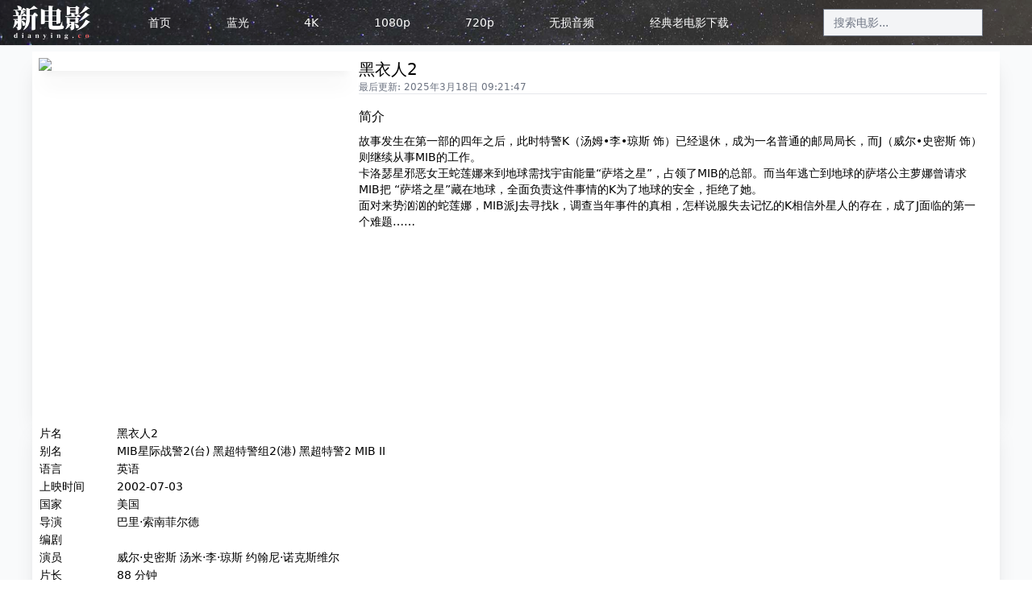

--- FILE ---
content_type: text/html; charset=utf-8
request_url: https://www.dianying.co/movies/men-in-black-ii-2002-tt0120912
body_size: 7045
content:
<!DOCTYPE html>
<html lang="zh-CN" class="has-navbar-fixed-top">
  <head>
    <title>黑衣人2 - 高清电影天堂|磁力|迅雷|4K电影|1080p|720p-新电影</title>
<meta name="description" content="故事发生在第一部的四年之后，此时特警K（汤姆•李•琼斯 饰）已经退休，成为一名普通的邮局局长，而J（威尔•史密斯 饰）则继续从事MIB的工作。 卡洛瑟星邪恶女王蛇莲娜来到地球需找宇宙能量“萨塔之星”，占领了MIB的总部。而当年逃亡到地球的萨塔公主萝娜曾请求MIB把 “萨塔之星”藏在地球，全面负责这件事情的K为了地球的安全，拒绝了她。">
<meta name="keywords" content="黑衣人2, 720p, bluray, 1080p, 新电影网, 4k电影, 4k, 高清, 电影天堂, 高清电影, 1080p电影, 免费电影, 蓝光电影, bt电影天堂, 迅雷电影, 磁力, 磁力">
<link rel="canonical" href="https://www.dianying.co/movies/men-in-black-ii-2002-tt0120912">
<link rel="search" type="application/opensearchdescription+xml" href="/opensearch.xml" title="新电影搜索">
    <meta name="renderer" content="webkit">
    <meta http-equiv="Content-Type" content="text/html; charset=UTF-8">

    <meta name='ir-site-verification-token' value='1010587558'>

        <link rel="apple-touch-icon" type="image/png" href="/assets/icons/apple-icon-57x57-5928b46974039dc83903bb4fe09d2aad8943be3849e6a8a96a9dfa8201fcc870.png" sizes="57x57" />
    <link rel="apple-touch-icon" type="image/png" href="/assets/icons/apple-icon-60x60-de1be7ccce158f4f9f2a926534f30aff238215d167b1ab6aa0509ac5726264fb.png" sizes="60x60" />
    <link rel="apple-touch-icon" type="image/png" href="/assets/icons/apple-icon-72x72-f582d519209963fa4b9b43b6092be88f9983d561ccd93ecee6cfe1d3f8f9acb8.png" sizes="72x72" />
    <link rel="apple-touch-icon" type="image/png" href="/assets/icons/apple-icon-76x76-a5fea8897074a4cb4c559696ef43740852cfdabe30935f0f5b6701b4494840cc.png" sizes="76x76" />
    <link rel="apple-touch-icon" type="image/png" href="/assets/icons/apple-icon-114x114-01b8457a7fd05410cf9461d43e1d7e4e7e3cdc6343b32bb240669a3e2f5b024b.png" sizes="114x114" />
    <link rel="apple-touch-icon" type="image/png" href="/assets/icons/apple-icon-120x120-6957684cf1327b135e2c1a24914ddf166276793c857e4c94c1ac44e478fff037.png" sizes="120x120" />
    <link rel="apple-touch-icon" type="image/png" href="/assets/icons/apple-icon-144x144-edd5f33e41e8eda92b48361985a10fd7227a7bae35468d0cfd6fcfd799a6310f.png" sizes="144x144" />
    <link rel="apple-touch-icon" type="image/png" href="/assets/icons/apple-icon-152x152-7e72a6b2293fcc62dcc0a422e960cadfb9ca61d38f3289cdacaeff3fc9e85bcd.png" sizes="152x152" />
    <link rel="apple-touch-icon" type="image/png" href="/assets/icons/apple-icon-180x180-063b926a043da22a931f78f6b24de442fcbdcc674a8585c25e11fe85d76d757d.png" sizes="180x180" />

    <link rel="icon" type="image/png" href="/assets/icons/android-icon-36x36-49483d22f483058ce0d27bc08433920f82027b4bdfe57d1a488477a719b6d2be.png" sizes="36x36" />
    <link rel="icon" type="image/png" href="/assets/icons/android-icon-48x48-213d1257549be30b1134841d80adcc94dd88227242653377f61f24f502a1c37e.png" sizes="48x48" />
    <link rel="icon" type="image/png" href="/assets/icons/android-icon-72x72-f582d519209963fa4b9b43b6092be88f9983d561ccd93ecee6cfe1d3f8f9acb8.png" sizes="72x72" />
    <link rel="icon" type="image/png" href="/assets/icons/android-icon-96x96-a05b3fb3d75f97a66d7d2298421d2f3639e4bf6a2524a59709df2cbd9465a5ce.png" sizes="96x96" />
    <link rel="icon" type="image/png" href="/assets/icons/android-icon-144x144-edd5f33e41e8eda92b48361985a10fd7227a7bae35468d0cfd6fcfd799a6310f.png" sizes="144x144" />

    <link rel="icon" type="image/png" href="/assets/icons/favicon-16x16-8a9544ede9278677fb350acff6078b13b17a17eeea3f313f2ed418c0497b4f7f.png" sizes="16x16" />
    <link rel="icon" type="image/png" href="/assets/icons/favicon-32x32-e87038ac35a1be2a5182a22b5083fe082a074aedbbd7e9dd55103db247af9b4f.png" sizes="32x32" />
    <link rel="icon" type="image/png" href="/assets/icons/favicon-96x96-a05b3fb3d75f97a66d7d2298421d2f3639e4bf6a2524a59709df2cbd9465a5ce.png" sizes="96x96" />
    <meta name="csrf-param" content="authenticity_token" />
<meta name="csrf-token" content="EEWNB17Yxm85GmEJzke4HI23xXrvZh6s98ixA7nDPfmk8cU6CnZ6PJ9CfL-YsOAt_9G9Sr9W3h8N4JfaySw0Og" />
    
    <link rel="stylesheet" href="/assets/application-d5b0dcb4229338c3b08773366132b86ab89e0d3f5e40dc1b9f8726af68722c09.css" data-turbo-track="reload" />
    <script src="/assets/application-365df84e42d7385478ea41516ee747d6c14ef8493bb7f52e5574e76091189123.js" data-turbo-track="reload" defer="defer"></script>

    <link href="https://hmcdn.baidu.com" rel="preconnect" crossorigin>
    <link href="https://res.wx.qq.com" rel="preconnect" crossorigin>

    <script src="https://res.wx.qq.com/connect/zh_CN/htmledition/js/wxLogin.js" data-turbolinks-track="reload" rel="dns-prefetch"></script>
    <script src="https://res.wx.qq.com/open/js/jweixin-1.6.0.js" data-turbolinks-track="reload" rel="dns-prefetch"></script>
  </head>
  <body data-env="production" class="w-full bg-white"
        data-controller="global">
    <div id="turbo-transition-slot" data-controller="turbo-transition"></div>
    <div class="flex flex-col min-h-screen" style="min-height: 100vh">
      <div class="fixed w-full z-30">
  <div class="fixed sm:relative w-full z-30 shadow-sm"  id="front-navbar">

  <div class="text-secondary-700 font-base"
       data-controller="navbar">
    <div class="container shadow-sm mx-auto p-0 flex flex-col divide-y md:divide-y-0 md:flex-row items-center justify-between text-sm text-center">

      <!-- mobile navbar -->
      <div class="md:hidden h-10 w-full flex flex-row items-center justify-between">
        <div class="text-center px-0 h-auto py-0 sm:px-6 flex flex-row justify-between">
          <a class="focus:outline-none flex align-items-center items-center my-0" href="/"><img class="w-22 h-10" alt="新电影logo" width="102" height="56" src="/assets/logo-w-b6215e0739417ebdb1785f80e40466c2fbedc0fdaf089797d49cb705ce67ee91.png" /></a>        </div>
          <form class="md:hidden bg-secondary-100 my-1 w-1/2 my-1 flex items-center rounded-full" action="/charts" accept-charset="UTF-8" method="get">
            <input type="text" id="mobile_search_q" name="q" minlength="2" value='' placeholder="搜索想了解的行业、公司" autocomplete=off class="rounded-full rounded-r-none w-full bg-secondary-100 text-xs text-center text-secondary-700 leading-6 focus:outline-none">

            <div class="object-none object-right">
              <button class="text-primary-400 p-0 hover:text-white hover:bg-primary-600 focus:outline-none w-8 h-8 flex items-center justify-center">
                <span class='iconfont iconsearch text-xl'></span>
              </button>
            </div>
</form>        <div class="px-3 flex flex-row items-center justify-center">
          <button class="md:hidden focus:outline-none focus:ring-0"
                  data-navbar-target="mobileMenuOpenControl"
                  data-action="click->navbar#toggle">
            <svg xmlns="http://www.w3.org/2000/svg" fill="none" viewBox="0 0 24 24" stroke="currentColor"
                      class="w-6 h-6 p-0 md:w-10 md:h-10 md:p-2 text-primary-500">
              <path stroke-linecap="round" stroke-linejoin="round" stroke-width="2" d="M4 6h16M4 12h16M4 18h16" />
            </svg>
          </button>
          <button class="hidden md:hidden focus:outline-none focus:ring-0"
                  data-navbar-target="mobileMenuCloseControl"
                  data-action="click->navbar#toggle">
            <svg xmlns="http://www.w3.org/2000/svg" fill="none" viewBox="0 0 24 24" stroke="currentColor"
                      class="w-6 h-6 p-0 md:w-10 md:h-10 md:p-2 text-primary-500 cursor-pointer">
              <path stroke-linecap="round" stroke-linejoin="round" stroke-width="2" d="M6 18L18 6M6 6l12 12" />
            </svg>
          </button>
        </div>
      </div>
      <!-- mobile navbar end -->

      <!-- desktop navbar -->
      <div class="hidden md:block text-center w-full px-3 md:w-auto h-auto md:px-4 py-0 md:py-0 sm:px-6 flex flex-row justify-between">
        <a class="focus:outline-none flex align-items-center items-center my-0 md:mb-0" href="/">
          <img class="md: w-24" alt="logo" src="/assets/logo-w-b6215e0739417ebdb1785f80e40466c2fbedc0fdaf089797d49cb705ce67ee91.png" />
</a>      </div>

      <a title="首页" class="navbar-item" href="/">首页</a>
      <a title="蓝光" data-navbar-target="navItem" class="hidden navbar-item" href="/channel/BluRay">蓝光</a>
      <a title="4k" data-navbar-target="navItem" class="hidden navbar-item" href="/channel/2160p">4K</a>
      <a title="1080p" data-navbar-target="navItem" class="hidden navbar-item" href="/channel/1080p">1080p</a>
      <a title="720p" data-navbar-target="navItem" class="hidden navbar-item" href="/channel/720p">720p</a>
      <a title="无损音频" data-navbar-target="navItem" class="hidden navbar-item" href="/channel/TrueHD">无损音频</a>
      <a title="20世纪经典怀旧老电影" data-navbar-target="navItem" class="hidden navbar-item" href="/channel/Classic">经典老电影下载</a>

      <div class="hidden w-1/4 h-8 md:flex flex-col items-center justify-center"> <!-- 固定宽度占位容器 -->
        <form class="movie_search" id="movie_search" action="/search" accept-charset="UTF-8" method="get">
          <input method="get" class="hidden md:inline-flex text-sm bg-secondary-100 w-full h-full flex items-center" placeholder="搜索电影..." type="search" name="q[pub_name_or_title_or_title_en_cont]" id="q_pub_name_or_title_or_title_en_cont" />
</form>      </div>

    </div>
  </div>

</div>

</div>

      <div id="flash">




</div>

      <div id="modal"
    data-controller="modal"
    data-turbo-cache="false"
    style="z-index: 100"
    class="modal-container fixed w-full animate-fade-in-down">

    <div id="modal-content"
        data-modal-target="content">
    </div>

    <div id="modal-overlay"
        data-modal-target="overlay"
        data-action="click->modal#close"
        class="modal-overlay hidden">
    </div>
</div>

      <div id="page-content-container" class="flex-grow flex flex-col container px-0 pt-10 md:pt-16 bg-secondary-50">
        <div class="container px-10">
  <div class="flex flex-col">
    <div class="flex flex-row box">
      <div class="flex flex-col w-1/3">
        <img class="shadow-xl" src="https://none.s3.pek3b.qingstor.com/movies/poster/tt012/tt0120912-ed423e.jpg?X-Amz-Expires=600&amp;X-Amz-Date=20260120T171334Z&amp;X-Amz-Algorithm=AWS4-HMAC-SHA256&amp;X-Amz-Credential=KBGPAMPSEKACTISCKYQR%2F20260120%2Fpek3b%2Fs3%2Faws4_request&amp;X-Amz-SignedHeaders=host&amp;X-Amz-Signature=b8003185bbb89caf54a5dfaa41a7ed2e909d13e64bbccfef42f144e981ee34a6" />
        
      </div>
      <div class="flex flex-col w-2/3 mx-2">
        <h1 class="text-xl">
          黑衣人2
        </h1>
        <p class="text-xs text-gray-500">
          最后更新: 2025年3月18日 09:21:47
          <!-- Hero subtitle -->
        </p>
        <hr />
        <article class="mt-2">
            <h3 class="my-2">简介</h3>
            <div class="text-sm">故事发生在第一部的四年之后，此时特警K（汤姆•李•琼斯 饰）已经退休，成为一名普通的邮局局长，而J（威尔•史密斯 饰）则继续从事MIB的工作。
<br />卡洛瑟星邪恶女王蛇莲娜来到地球需找宇宙能量“萨塔之星”，占领了MIB的总部。而当年逃亡到地球的萨塔公主萝娜曾请求MIB把 “萨塔之星”藏在地球，全面负责这件事情的K为了地球的安全，拒绝了她。
<br />面对来势汹汹的蛇莲娜，MIB派J去寻找k，调查当年事件的真相，怎样说服失去记忆的K相信外星人的存在，成了J面临的第一个难题……</div>
        </article>
        <div class="text-center flex items-center justify-center h-56">
    <script type="text/javascript" src="//fox.dianying.co/source/dy/openjs/xen/common/v_uuu.js"></script>

</div>

      </div>
    </div>

        <div class="container text-sm box">
      <table class="table">
        <thead>
          <th class="w-24"></th>
          <th></th>
        </thead>
        <tbody class="">
          <tr>
            <td>片名</td>
            <td>黑衣人2</td>
          </tr>
          <tr>
            <td>别名</td>
            <td>MIB星际战警2(台) 黑超特警组2(港) 黑超特警2 MIB II</td>
          </tr>
          <tr>
            <td>语言</td>
            <td>英语</td>
          </tr>
          <tr>
            <td>上映时间</td>
            <td>2002-07-03</td>
          </tr>
          <tr>
            <td>国家</td>
            <td>美国</td>
          </tr>
          <tr>
            <td>导演</td>
            <td>巴里·索南菲尔德</td>
          </tr>
          <tr>
            <td>编剧</td>
            <td>            </td>
          </tr>
          <tr>
            <td>演员</td>
            <td>
              <span>威尔·史密斯</span>

              <span>汤米·李·琼斯</span>

              <span>约翰尼·诺克斯维尔</span>
            </td>
          </tr>
          <tr>
            <td>片长</td>
            <td>88 分钟</td>
          </tr>
          <tr>
            <td>年代</td>
            <td>2002</td>
          </tr>
          <tr>
            <td>类型</td>
            <td>动作, 喜剧, 科幻</td>
          </tr>
        </tbody>
      </table>
    </div>


    

    <div class="my-2 h-40 text-center flex items-center justify-center">
  <script type="text/javascript" src="//fox.dianying.co/common/avu/common/b/ews/openjs/k/resource/e.js"></script>
</div>


    <h3 class="text-2xl my-4">网络资源<span class="text-gray-500 text-sm ml-2">Ctrl+D 可以收藏本站哟</span></h3>


<div class="container">
      <div class="my-4">
    <div class="text-sm">
        <span class="tag rounded bg-gray-200">720p高清</span>
        <span class="tag rounded bg-gray-200">BluRay蓝光原盘</span>
      <span class="tag rounded bg-gray-200">1.06 GB</span>
      <span class="tag rounded bg-gray-200">迅雷</span>
      <span class="tag rounded bg-gray-200">磁力</span>
    </div>
    <div style="text-overflow:ellipsis" class="flex items-center">
      <span class="is-hidden-mobile">Men.in.Black.II.2002.720p*****</span>
      <form class="button_to" method="get" action="/movies/portal"><button data-turbo="true" data-method="get" class="mx-1 border border-success-500 text-success-500 text-sm px-2 py-1 btn-invitation baidu_event_link" type="submit">资源传送门</button></form>
    </div>
  </div>
  <div class="my-4">
    <div class="text-sm">
        <span class="tag rounded bg-gray-200">1080p电影</span>
        <span class="tag rounded bg-gray-200">BluRay蓝光原盘</span>
      <span class="tag rounded bg-gray-200">6.56 GB</span>
      <span class="tag rounded bg-gray-200">迅雷</span>
      <span class="tag rounded bg-gray-200">磁力</span>
    </div>
    <div style="text-overflow:ellipsis" class="flex items-center">
      <span class="is-hidden-mobile">Men.in.Black.II.2002.1080p*****</span>
      <form class="button_to" method="get" action="/movies/portal"><button data-turbo="true" data-method="get" class="mx-1 border border-success-500 text-success-500 text-sm px-2 py-1 btn-invitation baidu_event_link" type="submit">资源传送门</button></form>
    </div>
  </div>
  <div class="my-4">
    <div class="text-sm">
        <span class="tag rounded bg-gray-200">1080p电影</span>
        <span class="tag rounded bg-gray-200">BluRay蓝光原盘</span>
      <span class="tag rounded bg-gray-200">1.68 GB</span>
      <span class="tag rounded bg-gray-200">迅雷</span>
      <span class="tag rounded bg-gray-200">磁力</span>
    </div>
    <div style="text-overflow:ellipsis" class="flex items-center">
      <span class="is-hidden-mobile">Men.in.Black.II.2002.1080p*****</span>
      <form class="button_to" method="get" action="/movies/portal"><button data-turbo="true" data-method="get" class="mx-1 border border-success-500 text-success-500 text-sm px-2 py-1 btn-invitation baidu_event_link" type="submit">资源传送门</button></form>
    </div>
  </div>

</div>


  </div>

  <div class="flex flex-col box" style="margin-top: 1rem;">
      <div class="grid gap-2 grid-cols-5">
      <div class="column is-half-mobile is-one-third-tablet is-one-quarters-desktop is-one-fifth-widescreen">
        <a href="/movies/the-outfit-2022-tt14114802">
          <figure class="image" style="height: auto;">
            <img rel="prev" class="poster" src="https://none.s3.pek3b.qingstor.com/movies/poster/tt141/tt14114802-567462.jpg?X-Amz-Expires=600&amp;X-Amz-Date=20260120T171334Z&amp;X-Amz-Algorithm=AWS4-HMAC-SHA256&amp;X-Amz-Credential=KBGPAMPSEKACTISCKYQR%2F20260120%2Fpek3b%2Fs3%2Faws4_request&amp;X-Amz-SignedHeaders=host&amp;X-Amz-Signature=29934c94040e94ede7f5389f2f81f4cc269165ba6ed13a60a53ac459f4c6b39d" />
          </figure>
          誓不低头
</a>      </div>
      <div class="column is-half-mobile is-one-third-tablet is-one-quarters-desktop is-one-fifth-widescreen">
        <a href="/movies/20-000-leagues-under-the-sea-1916-tt0006333">
          <figure class="image" style="height: auto;">
            <img rel="prev" class="poster" src="https://none.s3.pek3b.qingstor.com/movies/poster/tt000/tt0006333-73a824.jpg?X-Amz-Expires=600&amp;X-Amz-Date=20260120T171334Z&amp;X-Amz-Algorithm=AWS4-HMAC-SHA256&amp;X-Amz-Credential=KBGPAMPSEKACTISCKYQR%2F20260120%2Fpek3b%2Fs3%2Faws4_request&amp;X-Amz-SignedHeaders=host&amp;X-Amz-Signature=815d34271a5d6056c7ca383ea9437b5b9b963b162a9e605e01022df395e5b204" />
          </figure>
          海底两万里
</a>      </div>
      <div class="column is-half-mobile is-one-third-tablet is-one-quarters-desktop is-one-fifth-widescreen">
        <a href="/movies/metal-lords-2022-tt12141112">
          <figure class="image" style="height: auto;">
            <img rel="prev" class="poster" src="https://none.s3.pek3b.qingstor.com/movies/poster/tt121/tt12141112-d44e08.jpg?X-Amz-Expires=600&amp;X-Amz-Date=20260120T171334Z&amp;X-Amz-Algorithm=AWS4-HMAC-SHA256&amp;X-Amz-Credential=KBGPAMPSEKACTISCKYQR%2F20260120%2Fpek3b%2Fs3%2Faws4_request&amp;X-Amz-SignedHeaders=host&amp;X-Amz-Signature=666ffb00bc26ba36fd18d0391d3efa7a38ba8255ddb1b3e0b31f3f0f83431f54" />
          </figure>
          重金属天团
</a>      </div>
      <div class="column is-half-mobile is-one-third-tablet is-one-quarters-desktop is-one-fifth-widescreen">
        <a href="/movies/dancing-on-glass-2022-las-ninas-de-cristal-tt14118046">
          <figure class="image" style="height: auto;">
            <img rel="prev" class="poster" src="https://none.s3.pek3b.qingstor.com/movies/poster/tt141/tt14118046-636c1f.jpg?X-Amz-Expires=600&amp;X-Amz-Date=20260120T171334Z&amp;X-Amz-Algorithm=AWS4-HMAC-SHA256&amp;X-Amz-Credential=KBGPAMPSEKACTISCKYQR%2F20260120%2Fpek3b%2Fs3%2Faws4_request&amp;X-Amz-SignedHeaders=host&amp;X-Amz-Signature=f5880295221c46fdc142bd3dee92d69157422df8871539188ec8ce18849dde44" />
          </figure>
          琉璃之舞
</a>      </div>
      <div class="column is-half-mobile is-one-third-tablet is-one-quarters-desktop is-one-fifth-widescreen">
        <a href="/movies/yaksha-ruthless-operations-2022-tt12663250">
          <figure class="image" style="height: auto;">
            <img rel="prev" class="poster" src="https://none.s3.pek3b.qingstor.com/movies/poster/tt126/tt12663250-cccca1.jpg?X-Amz-Expires=600&amp;X-Amz-Date=20260120T171334Z&amp;X-Amz-Algorithm=AWS4-HMAC-SHA256&amp;X-Amz-Credential=KBGPAMPSEKACTISCKYQR%2F20260120%2Fpek3b%2Fs3%2Faws4_request&amp;X-Amz-SignedHeaders=host&amp;X-Amz-Signature=d9a066577f0e873596e5f38e9e9c5be0f117e99c720fc02d763e5afaf3ee4eaf" />
          </figure>
          夜叉
</a>      </div>
  </div>

    <!-- ID:u6462167 1024x90 -->
<div class="text-center flex items-center justify-center h-24">
  <script type="text/javascript" src="//fox.dianying.co/common/kfeb/e-u/source/oe/production/g.js"></script>
</div>

  </div>

</div>

      </div>
    </div>
  <script defer src="https://static.cloudflareinsights.com/beacon.min.js/vcd15cbe7772f49c399c6a5babf22c1241717689176015" integrity="sha512-ZpsOmlRQV6y907TI0dKBHq9Md29nnaEIPlkf84rnaERnq6zvWvPUqr2ft8M1aS28oN72PdrCzSjY4U6VaAw1EQ==" data-cf-beacon='{"version":"2024.11.0","token":"f2e57043eab04c60886db6ededea0741","r":1,"server_timing":{"name":{"cfCacheStatus":true,"cfEdge":true,"cfExtPri":true,"cfL4":true,"cfOrigin":true,"cfSpeedBrain":true},"location_startswith":null}}' crossorigin="anonymous"></script>
</body>
  <footer class="footer container text-center justify-center text-sm text-gray-500 flex flex-col mt-2">
  <p>
    本站为资讯类网站，信息来自于互联网搜索，不提供任何影视作品的上传、下载、存储、播放等服务，版权归属原电影制作公司
  </p>
  <p>
    若有其他问题，请发邮件至<a href="/cdn-cgi/l/email-protection" class="__cf_email__" data-cfemail="3a5955544e5b594e654f497a5e535b544353545d145955">[email&#160;protected]</a>，我们将在24小时内处理
  </p>
  <a target="_blank" class="text-gray-500" href="https://beian.miit.gov.cn">京ICP备12032824号-5</a>
  <a target="_blank" class="text-gray-500" href="http://www.beian.gov.cn/portal/registerSystemInfo?recordcode=65020302000124">新公网安备 65020302000124号</a>
    <script data-cfasync="false" src="/cdn-cgi/scripts/5c5dd728/cloudflare-static/email-decode.min.js"></script><script>
    var _hmt = _hmt || [];
    (function () {
      var hm = document.createElement("script");
      hm.src = "https://hm.baidu.com/hm.js?2590d7ee11e31f3dc1a41fed5df7a547";
      var s = document.getElementsByTagName("script")[0];
      s.parentNode.insertBefore(hm, s);
    })();
  </script>

  <!-- Global site tag (gtag.js) - Google Analytics -->
  <script async src="https://www.googletagmanager.com/gtag/js?id=UA-162047573-1"></script>
  <script>
    window.dataLayer = window.dataLayer || [];
    function gtag(){dataLayer.push(arguments);}
    gtag('js', new Date());

    gtag('config', 'UA-162047573-1');
  </script>

    <script async src="https://pagead2.googlesyndication.com/pagead/js/adsbygoogle.js"></script>
  <script>
    (adsbygoogle = window.adsbygoogle || []).push({
      google_ad_client: "ca-pub-7565556478619194",
      enable_page_level_ads: true
    });
  </script>

  <!-- 启用移动端智能广告 -->
<script>window.BAIDU_DUP_AUTO_AD = true;</script>

<!-- 多条广告如下脚本只需引入一次 -->
<script type="text/javascript" src="//cpro.baidustatic.com/cpro/ui/cm.js" async="async" defer="defer">
</script>

<!-- 多彩云-->
<script type="text/javascript" src="//cpro.baidustatic.com/cpro/ui/c.js"></script>

    <script>
    (function () {
      var bp = document.createElement('script');
      var curProtocol = window.location.protocol.split(':')[0];
      if (curProtocol === 'https') {
        bp.src = 'https://zz.bdstatic.com/linksubmit/push.js';
      } else {
        bp.src = 'http://push.zhanzhang.baidu.com/push.js';
      }
      var s = document.getElementsByTagName("script")[0];
      s.parentNode.insertBefore(bp, s);
    })();
  </script>

  
</footer>

</html>


--- FILE ---
content_type: text/html; charset=utf-8
request_url: https://www.google.com/recaptcha/api2/aframe
body_size: 263
content:
<!DOCTYPE HTML><html><head><meta http-equiv="content-type" content="text/html; charset=UTF-8"></head><body><script nonce="hOm_q-euro1QOHJJMS2o2g">/** Anti-fraud and anti-abuse applications only. See google.com/recaptcha */ try{var clients={'sodar':'https://pagead2.googlesyndication.com/pagead/sodar?'};window.addEventListener("message",function(a){try{if(a.source===window.parent){var b=JSON.parse(a.data);var c=clients[b['id']];if(c){var d=document.createElement('img');d.src=c+b['params']+'&rc='+(localStorage.getItem("rc::a")?sessionStorage.getItem("rc::b"):"");window.document.body.appendChild(d);sessionStorage.setItem("rc::e",parseInt(sessionStorage.getItem("rc::e")||0)+1);localStorage.setItem("rc::h",'1768929222617');}}}catch(b){}});window.parent.postMessage("_grecaptcha_ready", "*");}catch(b){}</script></body></html>

--- FILE ---
content_type: text/css; charset=utf-8
request_url: https://www.dianying.co/assets/application-d5b0dcb4229338c3b08773366132b86ab89e0d3f5e40dc1b9f8726af68722c09.css
body_size: 8117
content:
*,:after,:before{--tw-border-spacing-x:0;--tw-border-spacing-y:0;--tw-translate-x:0;--tw-translate-y:0;--tw-rotate:0;--tw-skew-x:0;--tw-skew-y:0;--tw-scale-x:1;--tw-scale-y:1;--tw-pan-x: ;--tw-pan-y: ;--tw-pinch-zoom: ;--tw-scroll-snap-strictness:proximity;--tw-gradient-from-position: ;--tw-gradient-via-position: ;--tw-gradient-to-position: ;--tw-ordinal: ;--tw-slashed-zero: ;--tw-numeric-figure: ;--tw-numeric-spacing: ;--tw-numeric-fraction: ;--tw-ring-inset: ;--tw-ring-offset-width:0px;--tw-ring-offset-color:#fff;--tw-ring-color:rgba(59,130,246,.5);--tw-ring-offset-shadow:0 0 #0000;--tw-ring-shadow:0 0 #0000;--tw-shadow:0 0 #0000;--tw-shadow-colored:0 0 #0000;--tw-blur: ;--tw-brightness: ;--tw-contrast: ;--tw-grayscale: ;--tw-hue-rotate: ;--tw-invert: ;--tw-saturate: ;--tw-sepia: ;--tw-drop-shadow: ;--tw-backdrop-blur: ;--tw-backdrop-brightness: ;--tw-backdrop-contrast: ;--tw-backdrop-grayscale: ;--tw-backdrop-hue-rotate: ;--tw-backdrop-invert: ;--tw-backdrop-opacity: ;--tw-backdrop-saturate: ;--tw-backdrop-sepia: ;--tw-contain-size: ;--tw-contain-layout: ;--tw-contain-paint: ;--tw-contain-style: }::backdrop{--tw-border-spacing-x:0;--tw-border-spacing-y:0;--tw-translate-x:0;--tw-translate-y:0;--tw-rotate:0;--tw-skew-x:0;--tw-skew-y:0;--tw-scale-x:1;--tw-scale-y:1;--tw-pan-x: ;--tw-pan-y: ;--tw-pinch-zoom: ;--tw-scroll-snap-strictness:proximity;--tw-gradient-from-position: ;--tw-gradient-via-position: ;--tw-gradient-to-position: ;--tw-ordinal: ;--tw-slashed-zero: ;--tw-numeric-figure: ;--tw-numeric-spacing: ;--tw-numeric-fraction: ;--tw-ring-inset: ;--tw-ring-offset-width:0px;--tw-ring-offset-color:#fff;--tw-ring-color:rgba(59,130,246,.5);--tw-ring-offset-shadow:0 0 #0000;--tw-ring-shadow:0 0 #0000;--tw-shadow:0 0 #0000;--tw-shadow-colored:0 0 #0000;--tw-blur: ;--tw-brightness: ;--tw-contrast: ;--tw-grayscale: ;--tw-hue-rotate: ;--tw-invert: ;--tw-saturate: ;--tw-sepia: ;--tw-drop-shadow: ;--tw-backdrop-blur: ;--tw-backdrop-brightness: ;--tw-backdrop-contrast: ;--tw-backdrop-grayscale: ;--tw-backdrop-hue-rotate: ;--tw-backdrop-invert: ;--tw-backdrop-opacity: ;--tw-backdrop-saturate: ;--tw-backdrop-sepia: ;--tw-contain-size: ;--tw-contain-layout: ;--tw-contain-paint: ;--tw-contain-style: }/*! tailwindcss v3.4.17 | MIT License | https://tailwindcss.com*/*,:after,:before{box-sizing:border-box;border:0 solid #e5e7eb}:after,:before{--tw-content:""}:host,html{line-height:1.5;-webkit-text-size-adjust:100%;-moz-tab-size:4;-o-tab-size:4;tab-size:4;font-family:ui-sans-serif,system-ui,sans-serif,Apple Color Emoji,Segoe UI Emoji,Segoe UI Symbol,Noto Color Emoji;font-feature-settings:normal;font-variation-settings:normal;-webkit-tap-highlight-color:transparent}body{margin:0;line-height:inherit}hr{height:0;color:inherit;border-top-width:1px}abbr:where([title]){-webkit-text-decoration:underline dotted;text-decoration:underline dotted}h1,h2,h3,h4,h5,h6{font-size:inherit;font-weight:inherit}a{color:inherit;text-decoration:inherit}b,strong{font-weight:bolder}code,kbd,pre,samp{font-family:ui-monospace,SFMono-Regular,Menlo,Monaco,Consolas,Liberation Mono,Courier New,monospace;font-feature-settings:normal;font-variation-settings:normal;font-size:1em}small{font-size:80%}sub,sup{font-size:75%;line-height:0;position:relative;vertical-align:baseline}sub{bottom:-.25em}sup{top:-.5em}table{text-indent:0;border-color:inherit;border-collapse:collapse}button,input,optgroup,select,textarea{font-family:inherit;font-feature-settings:inherit;font-variation-settings:inherit;font-size:100%;font-weight:inherit;line-height:inherit;letter-spacing:inherit;color:inherit;margin:0;padding:0}button,select{text-transform:none}button,input:where([type=button]),input:where([type=reset]),input:where([type=submit]){-webkit-appearance:button;background-color:transparent;background-image:none}:-moz-focusring{outline:auto}:-moz-ui-invalid{box-shadow:none}progress{vertical-align:baseline}::-webkit-inner-spin-button,::-webkit-outer-spin-button{height:auto}[type=search]{-webkit-appearance:textfield;outline-offset:-2px}::-webkit-search-decoration{-webkit-appearance:none}::-webkit-file-upload-button{-webkit-appearance:button;font:inherit}summary{display:list-item}blockquote,dd,dl,figure,h1,h2,h3,h4,h5,h6,hr,p,pre{margin:0}fieldset{margin:0}fieldset,legend{padding:0}menu,ol,ul{list-style:none;margin:0;padding:0}dialog{padding:0}textarea{resize:vertical}input::-moz-placeholder,textarea::-moz-placeholder{opacity:1;color:#9ca3af}input::placeholder,textarea::placeholder{opacity:1;color:#9ca3af}[role=button],button{cursor:pointer}:disabled{cursor:default}audio,canvas,embed,iframe,img,object,svg,video{display:block;vertical-align:middle}img,video{max-width:100%;height:auto}[hidden]:where(:not([hidden=until-found])){display:none}[multiple],[type=date],[type=datetime-local],[type=email],[type=month],[type=number],[type=password],[type=search],[type=tel],[type=text],[type=time],[type=url],[type=week],select,textarea{-webkit-appearance:none;-moz-appearance:none;appearance:none;background-color:#fff;border-color:#6b7280;border-width:1px;border-radius:0;padding:.5rem .75rem;font-size:1rem;line-height:1.5rem;--tw-shadow:0 0 #0000}[multiple]:focus,[type=date]:focus,[type=datetime-local]:focus,[type=email]:focus,[type=month]:focus,[type=number]:focus,[type=password]:focus,[type=search]:focus,[type=tel]:focus,[type=text]:focus,[type=time]:focus,[type=url]:focus,[type=week]:focus,select:focus,textarea:focus{outline:2px solid transparent;outline-offset:2px;--tw-ring-inset:var(--tw-empty,/*!*/ /*!*/);--tw-ring-offset-width:0px;--tw-ring-offset-color:#fff;--tw-ring-color:#2563eb;--tw-ring-offset-shadow:var(--tw-ring-inset) 0 0 0 var(--tw-ring-offset-width) var(--tw-ring-offset-color);--tw-ring-shadow:var(--tw-ring-inset) 0 0 0 calc(1px + var(--tw-ring-offset-width)) var(--tw-ring-color);box-shadow:var(--tw-ring-offset-shadow),var(--tw-ring-shadow),var(--tw-shadow);border-color:#2563eb}input::-moz-placeholder,textarea::-moz-placeholder{color:#6b7280;opacity:1}input::placeholder,textarea::placeholder{color:#6b7280;opacity:1}::-webkit-datetime-edit-fields-wrapper{padding:0}::-webkit-date-and-time-value{min-height:1.5em}::-webkit-datetime-edit,::-webkit-datetime-edit-day-field,::-webkit-datetime-edit-hour-field,::-webkit-datetime-edit-meridiem-field,::-webkit-datetime-edit-millisecond-field,::-webkit-datetime-edit-minute-field,::-webkit-datetime-edit-month-field,::-webkit-datetime-edit-second-field,::-webkit-datetime-edit-year-field{padding-top:0;padding-bottom:0}select{background-image:url("data:image/svg+xml;charset=utf-8,%3Csvg xmlns='http://www.w3.org/2000/svg' fill='none' viewBox='0 0 20 20'%3E%3Cpath stroke='%236b7280' stroke-linecap='round' stroke-linejoin='round' stroke-width='1.5' d='m6 8 4 4 4-4'/%3E%3C/svg%3E");background-position:right .5rem center;background-repeat:no-repeat;background-size:1.5em 1.5em;padding-right:2.5rem;-webkit-print-color-adjust:exact;color-adjust:exact}[multiple]{background-image:none;background-position:0 0;background-repeat:unset;background-size:initial;padding-right:.75rem;-webkit-print-color-adjust:unset;color-adjust:unset}[type=checkbox],[type=radio]{-webkit-appearance:none;-moz-appearance:none;appearance:none;padding:0;-webkit-print-color-adjust:exact;color-adjust:exact;display:inline-block;vertical-align:middle;background-origin:border-box;-webkit-user-select:none;-moz-user-select:none;user-select:none;flex-shrink:0;height:1rem;width:1rem;color:#2563eb;background-color:#fff;border-color:#6b7280;border-width:1px;--tw-shadow:0 0 #0000}[type=checkbox]{border-radius:0}[type=radio]{border-radius:100%}[type=checkbox]:focus,[type=radio]:focus{outline:2px solid transparent;outline-offset:2px;--tw-ring-inset:var(--tw-empty,/*!*/ /*!*/);--tw-ring-offset-width:2px;--tw-ring-offset-color:#fff;--tw-ring-color:#2563eb;--tw-ring-offset-shadow:var(--tw-ring-inset) 0 0 0 var(--tw-ring-offset-width) var(--tw-ring-offset-color);--tw-ring-shadow:var(--tw-ring-inset) 0 0 0 calc(2px + var(--tw-ring-offset-width)) var(--tw-ring-color);box-shadow:var(--tw-ring-offset-shadow),var(--tw-ring-shadow),var(--tw-shadow)}[type=checkbox]:checked,[type=radio]:checked{border-color:transparent;background-color:currentColor;background-size:100% 100%;background-position:50%;background-repeat:no-repeat}[type=checkbox]:checked{background-image:url("data:image/svg+xml;charset=utf-8,%3Csvg xmlns='http://www.w3.org/2000/svg' fill='%23fff' viewBox='0 0 16 16'%3E%3Cpath d='M12.207 4.793a1 1 0 0 1 0 1.414l-5 5a1 1 0 0 1-1.414 0l-2-2a1 1 0 0 1 1.414-1.414L6.5 9.086l4.293-4.293a1 1 0 0 1 1.414 0'/%3E%3C/svg%3E")}[type=radio]:checked{background-image:url("data:image/svg+xml;charset=utf-8,%3Csvg xmlns='http://www.w3.org/2000/svg' fill='%23fff' viewBox='0 0 16 16'%3E%3Ccircle cx='8' cy='8' r='3'/%3E%3C/svg%3E")}[type=checkbox]:checked:focus,[type=checkbox]:checked:hover,[type=radio]:checked:focus,[type=radio]:checked:hover{border-color:transparent;background-color:currentColor}[type=checkbox]:indeterminate{background-image:url("data:image/svg+xml;charset=utf-8,%3Csvg xmlns='http://www.w3.org/2000/svg' fill='none' viewBox='0 0 16 16'%3E%3Cpath stroke='%23fff' stroke-linecap='round' stroke-linejoin='round' stroke-width='2' d='M4 8h8'/%3E%3C/svg%3E");border-color:transparent;background-color:currentColor;background-size:100% 100%;background-position:50%;background-repeat:no-repeat}[type=checkbox]:indeterminate:focus,[type=checkbox]:indeterminate:hover{border-color:transparent;background-color:currentColor}[type=file]{background:unset;border-color:inherit;border-width:0;border-radius:0;padding:0;font-size:unset;line-height:inherit}[type=file]:focus{outline:1px auto -webkit-focus-ring-color}.container{width:100%;margin-right:auto;margin-left:auto}@media (min-width:640px){.container{max-width:640px}}@media (min-width:768px){.container{max-width:768px}}@media (min-width:1024px){.container{max-width:1024px}}@media (min-width:1280px){.container{max-width:1280px}}@media (min-width:1536px){.container{max-width:1536px}}.static{position:static}.fixed{position:fixed}.absolute{position:absolute}.relative{position:relative}.right-0{right:0}.top-0{top:0}.top-16{top:4rem}.z-30{z-index:30}.z-50{z-index:50}.m-1{margin:.25rem}.m-2{margin:.5rem}.mx-1{margin-left:.25rem;margin-right:.25rem}.mx-10{margin-left:2.5rem;margin-right:2.5rem}.mx-2{margin-left:.5rem;margin-right:.5rem}.mx-4{margin-left:1rem;margin-right:1rem}.mx-auto{margin-left:auto;margin-right:auto}.my-0{margin-top:0;margin-bottom:0}.my-1{margin-top:.25rem;margin-bottom:.25rem}.my-2{margin-top:.5rem;margin-bottom:.5rem}.my-4{margin-top:1rem;margin-bottom:1rem}.mb-2{margin-bottom:.5rem}.mb-4{margin-bottom:1rem}.mb-5{margin-bottom:1.25rem}.mb-6{margin-bottom:1.5rem}.ml-1{margin-left:.25rem}.ml-2{margin-left:.5rem}.mr-4{margin-right:1rem}.mt-2{margin-top:.5rem}.mt-4{margin-top:1rem}.block{display:block}.inline-block{display:inline-block}.inline{display:inline}.flex{display:flex}.table{display:table}.grid{display:grid}.hidden{display:none}.h-10{height:2.5rem}.h-12{height:3rem}.h-24{height:6rem}.h-32{height:8rem}.h-40{height:10rem}.h-48{height:12rem}.h-5{height:1.25rem}.h-56{height:14rem}.h-6{height:1.5rem}.h-8{height:2rem}.h-auto{height:auto}.h-full{height:100%}.h-screen{height:100vh}.w-1\/2{width:50%}.w-1\/3{width:33.333333%}.w-1\/4{width:25%}.w-2\/3{width:66.666667%}.w-24{width:6rem}.w-40{width:10rem}.w-5{width:1.25rem}.w-6{width:1.5rem}.w-8{width:2rem}.w-auto{width:auto}.w-full{width:100%}.max-w-96{max-width:24rem}.max-w-xs{max-width:20rem}.flex-grow{flex-grow:1}.transform{transform:translate(var(--tw-translate-x),var(--tw-translate-y)) rotate(var(--tw-rotate)) skewX(var(--tw-skew-x)) skewY(var(--tw-skew-y)) scaleX(var(--tw-scale-x)) scaleY(var(--tw-scale-y))}@keyframes fade-in{0%{opacity:0}to{opacity:1}}.animate-fade-in{animation:fade-in .5s ease-out}@keyframes fade-in-down{0%{opacity:0;transform:translateY(-3rem)}to{opacity:1;transform:translateY(0)}}.animate-fade-in-down{animation:fade-in-down .5s ease-out}@keyframes fade-in-up{0%{opacity:0;transform:translateY(3rem)}to{opacity:1;transform:translateY(0)}}.animate-fade-in-up{animation:fade-in-up .5s ease-out}@keyframes fade-out{0%{opacity:1}to{opacity:0}}.animate-fade-out{animation:fade-out .5s forwards}@keyframes fade-out-down{0%{opacity:1;transform:translateY(0)}to{opacity:0;display:none;transform:translateY(3rem)}}.animate-fade-out-down{animation:fade-out-down .5s forwards}.cursor-pointer{cursor:pointer}.select-none{-webkit-user-select:none;-moz-user-select:none;user-select:none}.grid-cols-1{grid-template-columns:repeat(1,minmax(0,1fr))}.grid-cols-2{grid-template-columns:repeat(2,minmax(0,1fr))}.grid-cols-3{grid-template-columns:repeat(3,minmax(0,1fr))}.grid-cols-4{grid-template-columns:repeat(4,minmax(0,1fr))}.grid-cols-5{grid-template-columns:repeat(5,minmax(0,1fr))}.flex-row{flex-direction:row}.flex-col{flex-direction:column}.items-center{align-items:center}.justify-end{justify-content:flex-end}.justify-center{justify-content:center}.justify-between{justify-content:space-between}.gap-1{gap:.25rem}.gap-2{gap:.5rem}.gap-4{gap:1rem}.space-x-1>:not([hidden])~:not([hidden]){--tw-space-x-reverse:0;margin-right:calc(.25rem*var(--tw-space-x-reverse));margin-left:calc(.25rem*(1 - var(--tw-space-x-reverse)))}.divide-y>:not([hidden])~:not([hidden]){--tw-divide-y-reverse:0;border-top-width:calc(1px*(1 - var(--tw-divide-y-reverse)));border-bottom-width:calc(1px*var(--tw-divide-y-reverse))}.overflow-hidden,.truncate{overflow:hidden}.truncate{text-overflow:ellipsis;white-space:nowrap}.rounded{border-radius:.25rem}.rounded-full{border-radius:9999px}.rounded-lg{border-radius:.5rem}.rounded-md{border-radius:.375rem}.rounded-r-none{border-top-right-radius:0;border-bottom-right-radius:0}.border{border-width:1px}.border-secondary-300{--tw-border-opacity:1;border-color:rgb(209 213 219/var(--tw-border-opacity,1))}.border-success-500{--tw-border-opacity:1;border-color:rgb(16 185 129/var(--tw-border-opacity,1))}.border-transparent{border-color:transparent}.bg-blue-500{--tw-bg-opacity:1;background-color:rgb(59 130 246/var(--tw-bg-opacity,1))}.bg-danger-500{--tw-bg-opacity:1;background-color:rgb(244 63 94/var(--tw-bg-opacity,1))}.bg-gray-100{--tw-bg-opacity:1;background-color:rgb(243 244 246/var(--tw-bg-opacity,1))}.bg-gray-200{--tw-bg-opacity:1;background-color:rgb(229 231 235/var(--tw-bg-opacity,1))}.bg-green-500{--tw-bg-opacity:1;background-color:rgb(16 185 129/var(--tw-bg-opacity,1))}.bg-indigo-600{--tw-bg-opacity:1;background-color:rgb(79 70 229/var(--tw-bg-opacity,1))}.bg-primary-500{--tw-bg-opacity:1;background-color:rgb(14 165 233/var(--tw-bg-opacity,1))}.bg-secondary-100{--tw-bg-opacity:1;background-color:rgb(243 244 246/var(--tw-bg-opacity,1))}.bg-secondary-50{--tw-bg-opacity:1;background-color:rgb(249 250 251/var(--tw-bg-opacity,1))}.bg-success-500{--tw-bg-opacity:1;background-color:rgb(16 185 129/var(--tw-bg-opacity,1))}.bg-warning-400{--tw-bg-opacity:1;background-color:rgb(251 191 36/var(--tw-bg-opacity,1))}.bg-warning-500{--tw-bg-opacity:1;background-color:rgb(245 158 11/var(--tw-bg-opacity,1))}.bg-white{--tw-bg-opacity:1;background-color:rgb(255 255 255/var(--tw-bg-opacity,1))}.bg-yellow-400{--tw-bg-opacity:1;background-color:rgb(251 191 36/var(--tw-bg-opacity,1))}.object-none{-o-object-fit:none;object-fit:none}.object-right{-o-object-position:right;object-position:right}.p-0{padding:0}.p-2{padding:.5rem}.p-4{padding:1rem}.px-0{padding-left:0;padding-right:0}.px-1{padding-left:.25rem;padding-right:.25rem}.px-10{padding-left:2.5rem;padding-right:2.5rem}.px-2{padding-left:.5rem;padding-right:.5rem}.px-3{padding-left:.75rem;padding-right:.75rem}.px-4{padding-left:1rem;padding-right:1rem}.py-0{padding-top:0;padding-bottom:0}.py-1{padding-top:.25rem;padding-bottom:.25rem}.py-2{padding-top:.5rem;padding-bottom:.5rem}.py-4{padding-top:1rem;padding-bottom:1rem}.py-6{padding-top:1.5rem;padding-bottom:1.5rem}.pr-1{padding-right:.25rem}.pt-10{padding-top:2.5rem}.pt-2{padding-top:.5rem}.text-center{text-align:center}.text-2xl{font-size:1.5rem;line-height:2rem}.text-3xl{font-size:1.875rem;line-height:2.25rem}.text-base{font-size:1rem;line-height:1.5rem}.text-lg{font-size:1.125rem;line-height:1.75rem}.text-sm{font-size:.875rem;line-height:1.25rem}.text-xl{font-size:1.25rem;line-height:1.75rem}.text-xs{font-size:.75rem;line-height:1rem}.font-medium{font-weight:500}.leading-6{line-height:1.5rem}.leading-none{line-height:1}.tracking-widest{letter-spacing:.1em}.text-danger-500{--tw-text-opacity:1;color:rgb(244 63 94/var(--tw-text-opacity,1))}.text-gray-500{--tw-text-opacity:1;color:rgb(107 114 128/var(--tw-text-opacity,1))}.text-gray-600{--tw-text-opacity:1;color:rgb(75 85 99/var(--tw-text-opacity,1))}.text-gray-800{--tw-text-opacity:1;color:rgb(31 41 55/var(--tw-text-opacity,1))}.text-green-500{--tw-text-opacity:1;color:rgb(16 185 129/var(--tw-text-opacity,1))}.text-primary-400{--tw-text-opacity:1;color:rgb(56 189 248/var(--tw-text-opacity,1))}.text-primary-500{--tw-text-opacity:1;color:rgb(14 165 233/var(--tw-text-opacity,1))}.text-red-500{--tw-text-opacity:1;color:rgb(244 63 94/var(--tw-text-opacity,1))}.text-secondary-700{--tw-text-opacity:1;color:rgb(55 65 81/var(--tw-text-opacity,1))}.text-success-500{--tw-text-opacity:1;color:rgb(16 185 129/var(--tw-text-opacity,1))}.text-white{--tw-text-opacity:1;color:rgb(255 255 255/var(--tw-text-opacity,1))}.no-underline{text-decoration-line:none}.shadow{--tw-shadow:0 1px 3px 0 rgba(0,0,0,.1),0 1px 2px -1px rgba(0,0,0,.1);--tw-shadow-colored:0 1px 3px 0 var(--tw-shadow-color),0 1px 2px -1px var(--tw-shadow-color)}.shadow,.shadow-lg{box-shadow:var(--tw-ring-offset-shadow,0 0 #0000),var(--tw-ring-shadow,0 0 #0000),var(--tw-shadow)}.shadow-lg{--tw-shadow:0 10px 15px -3px rgba(0,0,0,.1),0 4px 6px -4px rgba(0,0,0,.1);--tw-shadow-colored:0 10px 15px -3px var(--tw-shadow-color),0 4px 6px -4px var(--tw-shadow-color)}.shadow-sm{--tw-shadow:0 1px 2px 0 rgba(0,0,0,.05);--tw-shadow-colored:0 1px 2px 0 var(--tw-shadow-color)}.shadow-sm,.shadow-xl{box-shadow:var(--tw-ring-offset-shadow,0 0 #0000),var(--tw-ring-shadow,0 0 #0000),var(--tw-shadow)}.shadow-xl{--tw-shadow:0 20px 25px -5px rgba(0,0,0,.1),0 8px 10px -6px rgba(0,0,0,.1);--tw-shadow-colored:0 20px 25px -5px var(--tw-shadow-color),0 8px 10px -6px var(--tw-shadow-color)}.transition{transition-property:color,background-color,border-color,text-decoration-color,fill,stroke,opacity,box-shadow,transform,filter,-webkit-backdrop-filter;transition-property:color,background-color,border-color,text-decoration-color,fill,stroke,opacity,box-shadow,transform,filter,backdrop-filter;transition-property:color,background-color,border-color,text-decoration-color,fill,stroke,opacity,box-shadow,transform,filter,backdrop-filter,-webkit-backdrop-filter;transition-timing-function:cubic-bezier(.4,0,.2,1);transition-duration:.15s}.ease-in-out{transition-timing-function:cubic-bezier(.4,0,.2,1)}.line-clamp-2{-webkit-line-clamp:2}.line-clamp-2,.line-clamp-3{overflow:hidden;display:-webkit-box;-webkit-box-orient:vertical}.line-clamp-3{-webkit-line-clamp:3}.box{--tw-bg-opacity:1;padding:.5rem;--tw-shadow:0 20px 25px -5px rgba(0,0,0,.1),0 8px 10px -6px rgba(0,0,0,.1);--tw-shadow-colored:0 20px 25px -5px var(--tw-shadow-color),0 8px 10px -6px var(--tw-shadow-color);box-shadow:var(--tw-ring-offset-shadow,0 0 #0000),var(--tw-ring-shadow,0 0 #0000),var(--tw-shadow)}.box,.box-light{background-color:rgb(255 255 255/var(--tw-bg-opacity,1))}.box-light{--tw-bg-opacity:1;padding:.25rem}.navbar-item{margin-top:0;margin-bottom:0;height:3.5rem;width:100%;cursor:pointer;flex-direction:row;align-items:center;justify-content:center;padding-left:0;padding-right:0;text-align:center;--tw-text-opacity:1;color:rgb(255 255 255/var(--tw-text-opacity,1))}.navbar-item:hover{--tw-bg-opacity:1;background-color:rgb(255 255 255/var(--tw-bg-opacity,1));--tw-text-opacity:1;color:rgb(0 0 0/var(--tw-text-opacity,1))}.navbar-item:focus{outline:2px solid transparent;outline-offset:2px}@media (min-width:768px){.navbar-item{margin-left:.25rem;margin-right:.25rem;display:flex;height:3.5rem;width:auto;padding-left:.25rem;padding-right:.25rem}}@media (min-width:1024px){.navbar-item{padding-left:.5rem;padding-right:.5rem}}.navbar-item-rounded{margin:auto;display:flex;height:4rem;width:4rem;align-items:center;justify-content:center;border-radius:9999px;text-align:center;--tw-text-opacity:1;color:rgb(255 255 255/var(--tw-text-opacity,1))}.extend-clickable-area{border:8px solid transparent;background-clip:padding-box}.btn-primary{border-radius:.25rem;--tw-bg-opacity:1;background-color:rgb(2 132 199/var(--tw-bg-opacity,1));padding:.25rem;--tw-text-opacity:1;color:rgb(255 255 255/var(--tw-text-opacity,1))}.btn-primary:hover{--tw-bg-opacity:1;background-color:rgb(14 165 233/var(--tw-bg-opacity,1))}.btn-like-link{background-color:transparent}.btn-like-link,.btn-like-link:focus{outline:2px solid transparent;outline-offset:2px}.full_screen_and_central{display:flex;height:100vh;align-items:center;justify-content:center}mark{--tw-bg-opacity:1;background-color:rgb(255 255 255/var(--tw-bg-opacity,1));--tw-text-opacity:1;color:rgb(14 165 233/var(--tw-text-opacity,1))}.tag{padding:.25rem .5rem;font-size:.75rem;line-height:1rem}.pagy-nav,.pagy-nav-js{display:flex}.pagy-nav-js>:not([hidden])~:not([hidden]),.pagy-nav>:not([hidden])~:not([hidden]){--tw-space-x-reverse:0;margin-right:calc(.5rem*var(--tw-space-x-reverse));margin-left:calc(.5rem*(1 - var(--tw-space-x-reverse)))}.pagy-nav .page a,.pagy-nav .page.active,.pagy-nav .page.next.disabled,.pagy-nav .page.prev.disabled,.pagy-nav-js .page a,.pagy-nav-js .page.active,.pagy-nav-js .page.next.disabled,.pagy-nav-js .page.prev.disabled{display:block;border-radius:.5rem;--tw-bg-opacity:1;background-color:rgb(229 231 235/var(--tw-bg-opacity,1));padding:.25rem .75rem;font-size:.875rem;line-height:1.25rem;font-weight:600;--tw-text-opacity:1;color:rgb(107 114 128/var(--tw-text-opacity,1));--tw-shadow:0 4px 6px -1px rgba(0,0,0,.1),0 2px 4px -2px rgba(0,0,0,.1);--tw-shadow-colored:0 4px 6px -1px var(--tw-shadow-color),0 2px 4px -2px var(--tw-shadow-color);box-shadow:var(--tw-ring-offset-shadow,0 0 #0000),var(--tw-ring-shadow,0 0 #0000),var(--tw-shadow);&:hover{background-color:rgb(209 213 219/var(--tw-bg-opacity,1))}&:active,&:hover{--tw-bg-opacity:1}&:active{background-color:rgb(156 163 175/var(--tw-bg-opacity,1));--tw-text-opacity:1;color:rgb(255 255 255/var(--tw-text-opacity,1))}}.pagy-nav .page.next.disabled,.pagy-nav .page.prev.disabled,.pagy-nav-js .page.next.disabled,.pagy-nav-js .page.prev.disabled{cursor:default;--tw-text-opacity:1;color:rgb(156 163 175/var(--tw-text-opacity,1));&:hover{--tw-bg-opacity:1;--tw-text-opacity:1;color:rgb(156 163 175/var(--tw-text-opacity,1))}&:active,&:hover{background-color:rgb(229 231 235/var(--tw-bg-opacity,1))}&:active{--tw-bg-opacity:1;--tw-text-opacity:1;color:rgb(156 163 175/var(--tw-text-opacity,1))}}.pagy-nav .page.active,.pagy-nav-js .page.active{cursor:default;--tw-bg-opacity:1;background-color:rgb(156 163 175/var(--tw-bg-opacity,1));--tw-text-opacity:1;color:rgb(255 255 255/var(--tw-text-opacity,1));&:hover{--tw-bg-opacity:1;--tw-text-opacity:1;color:rgb(255 255 255/var(--tw-text-opacity,1))}&:active,&:hover{background-color:rgb(156 163 175/var(--tw-bg-opacity,1))}&:active{--tw-bg-opacity:1;--tw-text-opacity:1;color:rgb(255 255 255/var(--tw-text-opacity,1))}}.pagy-combo-nav-js{display:flex;max-width:-moz-max-content;max-width:max-content;border-radius:9999px;--tw-bg-opacity:1;background-color:rgb(229 231 235/var(--tw-bg-opacity,1));padding:.25rem .75rem;font-size:.875rem;line-height:1.25rem;font-weight:600;--tw-text-opacity:1;color:rgb(107 114 128/var(--tw-text-opacity,1));--tw-shadow:0 4px 6px -1px rgba(0,0,0,.1),0 2px 4px -2px rgba(0,0,0,.1);--tw-shadow-colored:0 4px 6px -1px var(--tw-shadow-color),0 2px 4px -2px var(--tw-shadow-color);box-shadow:var(--tw-ring-offset-shadow,0 0 #0000),var(--tw-ring-shadow,0 0 #0000),var(--tw-shadow)}.pagy-combo-nav-js .pagy-combo-input{border-radius:.125rem;--tw-bg-opacity:1;background-color:rgb(255 255 255/var(--tw-bg-opacity,1));padding-left:.5rem;padding-right:.5rem}.pagy-combo-nav-js .page.next,.pagy-combo-nav-js .page.prev{&:active,&:hover{--tw-text-opacity:1;color:rgb(31 41 55/var(--tw-text-opacity,1))}}.pagy-combo-nav-js .page.next.disabled,.pagy-combo-nav-js .page.prev.disabled{cursor:default;--tw-text-opacity:1;color:rgb(156 163 175/var(--tw-text-opacity,1))}.hover\:bg-blue-600:hover{--tw-bg-opacity:1;background-color:rgb(37 99 235/var(--tw-bg-opacity,1))}.hover\:bg-danger-600:hover{--tw-bg-opacity:1;background-color:rgb(225 29 72/var(--tw-bg-opacity,1))}.hover\:bg-gray-100:hover{--tw-bg-opacity:1;background-color:rgb(243 244 246/var(--tw-bg-opacity,1))}.hover\:bg-gray-200:hover{--tw-bg-opacity:1;background-color:rgb(229 231 235/var(--tw-bg-opacity,1))}.hover\:bg-indigo-700:hover{--tw-bg-opacity:1;background-color:rgb(67 56 202/var(--tw-bg-opacity,1))}.hover\:bg-primary-600:hover{--tw-bg-opacity:1;background-color:rgb(2 132 199/var(--tw-bg-opacity,1))}.hover\:bg-warning-500:hover{--tw-bg-opacity:1;background-color:rgb(245 158 11/var(--tw-bg-opacity,1))}.hover\:text-gray-700:hover{--tw-text-opacity:1;color:rgb(55 65 81/var(--tw-text-opacity,1))}.hover\:text-white:hover{--tw-text-opacity:1;color:rgb(255 255 255/var(--tw-text-opacity,1))}.focus\:outline-none:focus{outline:2px solid transparent;outline-offset:2px}.focus\:ring-0:focus{--tw-ring-offset-shadow:var(--tw-ring-inset) 0 0 0 var(--tw-ring-offset-width) var(--tw-ring-offset-color);--tw-ring-shadow:var(--tw-ring-inset) 0 0 0 calc(var(--tw-ring-offset-width)) var(--tw-ring-color)}.focus\:ring-0:focus,.focus\:ring-2:focus{box-shadow:var(--tw-ring-offset-shadow),var(--tw-ring-shadow),var(--tw-shadow,0 0 #0000)}.focus\:ring-2:focus{--tw-ring-offset-shadow:var(--tw-ring-inset) 0 0 0 var(--tw-ring-offset-width) var(--tw-ring-offset-color);--tw-ring-shadow:var(--tw-ring-inset) 0 0 0 calc(2px + var(--tw-ring-offset-width)) var(--tw-ring-color)}.focus\:ring-indigo-500:focus{--tw-ring-opacity:1;--tw-ring-color:rgb(99 102 241/var(--tw-ring-opacity,1))}.focus\:ring-primary-500:focus{--tw-ring-opacity:1;--tw-ring-color:rgb(14 165 233/var(--tw-ring-opacity,1))}.focus\:ring-offset-2:focus{--tw-ring-offset-width:2px}@media (min-width:640px){.sm\:relative{position:relative}.sm\:px-6{padding-left:1.5rem;padding-right:1.5rem}}@media (min-width:768px){.md\:mb-0{margin-bottom:0}.md\:block{display:block}.md\:flex{display:flex}.md\:inline-flex{display:inline-flex}.md\:hidden{display:none}.md\:h-10{height:2.5rem}.md\:w-10{width:2.5rem}.md\:w-auto{width:auto}.md\:grid-cols-12{grid-template-columns:repeat(12,minmax(0,1fr))}.md\:grid-cols-3{grid-template-columns:repeat(3,minmax(0,1fr))}.md\:flex-row{flex-direction:row}.md\:divide-y-0>:not([hidden])~:not([hidden]){--tw-divide-y-reverse:0;border-top-width:calc(0px*(1 - var(--tw-divide-y-reverse)));border-bottom-width:calc(0px*var(--tw-divide-y-reverse))}.md\:p-2{padding:.5rem}.md\:px-4{padding-left:1rem;padding-right:1rem}.md\:py-0{padding-top:0;padding-bottom:0}.md\:pt-16{padding-top:4rem}}@media (min-width:1024px){.lg\:mt-0{margin-top:0}}

/*
  pagy tailwind theme
  see: https://ddnexus.github.io/pagy/extras/tailwind#gsc.tab=0
*/
.pagy-nav,
.pagy-nav-js {
  @apply flex space-x-2;
}

.pagy-nav .page a,
.pagy-nav .page.active,
.pagy-nav .page.prev.disabled,
.pagy-nav .page.next.disabled,
.pagy-nav-js .page a,
.pagy-nav-js .page.active,
.pagy-nav-js .page.prev.disabled,
.pagy-nav-js .page.next.disabled {
  @apply block rounded-lg px-3 py-1 text-sm text-gray-500 font-semibold bg-gray-200 shadow-md;
  &:hover{
    @apply bg-gray-300;
  }
  &:active{
    @apply bg-gray-400 text-white;
  }
}

.pagy-nav .page.prev.disabled,
.pagy-nav .page.next.disabled,
.pagy-nav-js .page.prev.disabled,
.pagy-nav-js .page.next.disabled {
  @apply text-gray-400 cursor-default;
  &:hover {
    @apply text-gray-400 bg-gray-200;
  }
  &:active {
    @apply text-gray-400 bg-gray-200;
  }
}

.pagy-nav .page.active,
.pagy-nav-js .page.active {
  @apply text-white cursor-default bg-gray-400;
  &:hover {
    @apply text-white bg-gray-400;
  }
  &:active {
    @apply bg-gray-400 text-white;
  }
}


.pagy-combo-nav-js {
  @apply flex max-w-max rounded-full px-3 py-1 text-sm text-gray-500 font-semibold bg-gray-200 shadow-md;
}

.pagy-combo-nav-js .pagy-combo-input {
  @apply bg-white px-2 rounded-sm
}

.pagy-combo-nav-js .page.prev,
.pagy-combo-nav-js .page.next {
  &:hover {
    @apply text-gray-800;
  }
  &:active {
    @apply text-gray-800;
  }
}

.pagy-combo-nav-js .page.prev.disabled,
.pagy-combo-nav-js .page.next.disabled {
  @apply text-gray-400 cursor-default;
}
/* pagy end */

.gift_card {
  margin-bottom: 1rem;
  padding: 0.2rem;
  background-color: white;

  transition: all 0.3s; /* 所有的属性变化在0.5s的时间段内完成 */
  box-shadow: 4px 4px 4px #888888;
  // .tag {
  //   border-radius: 0;
  // }
  .card-image {
    background-color: #eee;
  }
}

.gift_card:hover {
  box-shadow: 3px 3px 3px #666;
  transform: scale(1.15); /* 鼠标放到图片上的时候图片按比例放大1.5倍   */
  z-index: 10;
}


.gift_card .price {
  font-size: 1.5rem;
  font-weight: bold;
  // margin-bottom: 0.5rem;
  color: rgb(214, 34, 34);
}

.gift_card .price_symbol {
  color: rgb(214, 34, 34);
}

.gift_card .title {
  overflow: hidden;
  /*将对象作为弹性伸缩盒子模型显示*/
  display: -webkit-box;
  /*设置子元素排列方式*/
  -webkit-box-orient: vertical;
  /*设置显示的行数，多出的部分会显示为...*/
  -webkit-line-clamp: 3;
  // 指定行高，若显示3行，则最小行高为line-height*3
  line-height: 1em;
  min-height: 3em;
  font-size: 0.9rem;
  font-weight: 400;
  margin-bottom: 0;
}

.gift_card .sub-title {
  // padding: 0.5rem 0 0 0;
  font-style: italic;
  font-size: 0.75rem;

  overflow: hidden;
  /*将对象作为弹性伸缩盒子模型显示*/
  display: -webkit-box;
  /*设置子元素排列方式*/
  -webkit-box-orient: vertical;
  /*设置显示的行数，多出的部分会显示为...*/
  -webkit-line-clamp: 2;
  // 指定行高，若显示3行，则最小行高为line-height*3
  line-height: 1em;
  min-height: 3em;
}


.button.is-coupon {
  background-color: #FFCC6C;
  border-color: transparent;
  color: #9F4825;
}

.button.is-union {
  background-color: #E1251B;
  border-color: transparent;
  color: white;
}


.good .title {
  overflow: hidden;
  /*将对象作为弹性伸缩盒子模型显示*/
  display: -webkit-box;
  /*设置子元素排列方式*/
  -webkit-box-orient: vertical;
  /*设置显示的行数，多出的部分会显示为...*/
  -webkit-line-clamp: 3;
  // 指定行高，若显示3行，则最小行高为line-height*3
  line-height: 1.3em;
  min-height: 2em;
  font-size: 1rem;
  margin-bottom: 0;
}

.good .sub-title {
  // padding: 0.5rem 0 0 0;
  font-style: italic;
  font-size: 0.75rem;

  overflow: hidden;
  /*将对象作为弹性伸缩盒子模型显示*/
  display: -webkit-box;
  /*设置子元素排列方式*/
  -webkit-box-orient: vertical;
  /*设置显示的行数，多出的部分会显示为...*/
  -webkit-line-clamp: 2;
  // 指定行高，若显示3行，则最小行高为line-height*3
  line-height: 1em;
  min-height: 3em;
}
// Place all the styles related to the movies controller here.
// They will automatically be included in application.css.
// You can use Sass (SCSS) here: http://sass-lang.com/


.movie .title {
  overflow: hidden;
  /*将对象作为弹性伸缩盒子模型显示*/
  display: -webkit-box;
  /*设置子元素排列方式*/
  -webkit-box-orient: vertical;
  /*设置显示的行数，多出的部分会显示为...*/
  -webkit-line-clamp: 3;
  // 指定行高，若显示3行，则最小行高为line-height*3
  line-height: 1em;
  min-height: 3em;
}

.movie .sub-title {
  padding: 0.5rem 0 0 0;
  font-style: italic;
  font-size: 0.75rem;

  overflow: hidden;
  /*将对象作为弹性伸缩盒子模型显示*/
  display: -webkit-box;
  /*设置子元素排列方式*/
  -webkit-box-orient: vertical;
  /*设置显示的行数，多出的部分会显示为...*/
  -webkit-line-clamp: 2;
  // 指定行高，若显示3行，则最小行高为line-height*3
  line-height: 1em;
  min-height: 1em;
  min-height: 1em;
}

.movie .summary {
  padding: 0.5rem 0 0 0;
  overflow: hidden;
  /*将对象作为弹性伸缩盒子模型显示*/
  display: -webkit-box;
  /*设置子元素排列方式*/
  -webkit-box-orient: vertical;
  /*设置显示的行数，多出的部分会显示为...*/
  -webkit-line-clamp: 4;
  // 指定行高，若显示3行，则最小行高为line-height*3
  line-height:1.5em;
  min-height:6em;

  // https://css-tricks.com/almanac/properties/l/line-clamp/
  // display: -webkit-box;
  // -webkit-line-clamp: 4;
  // -webkit-box-orient: vertical;
  // overflow: hidden;
}

.full_summary {
  text-indent: 2rem;
}

.card {
  transition: all 0.3s; /* 所有的属性变化在0.5s的时间段内完成 */
  box-shadow: 4px 4px 4px #888888;
  // .tag {
  //   border-radius: 0;
  // }
  .card-image {
    background-color: #eee;
  }
}

.card:hover {
  box-shadow: 3px 3px 3px #666;
  transform: scale(1.02); /* 鼠标放到图片上的时候图片按比例放大1.5倍   */
}

img.poster {
  box-shadow: 5px 5px 5px #888888;
}
.glide{position:relative;width:100%;box-sizing:border-box}.glide *{box-sizing:inherit}.glide__track{overflow:hidden}.glide__slides{position:relative;width:100%;list-style:none;backface-visibility:hidden;transform-style:preserve-3d;touch-action:pan-Y;overflow:hidden;margin:0;padding:0;white-space:nowrap;display:flex;flex-wrap:nowrap;will-change:transform}.glide__slides--dragging{user-select:none}.glide__slide{width:100%;height:100%;flex-shrink:0;white-space:normal;user-select:none;-webkit-touch-callout:none;-webkit-tap-highlight-color:transparent}.glide__slide a{user-select:none;-webkit-user-drag:none;-moz-user-select:none;-ms-user-select:none}.glide__arrows{-webkit-touch-callout:none;user-select:none}.glide__bullets{-webkit-touch-callout:none;user-select:none}.glide--rtl{direction:rtl}/*# sourceMappingURL=glide.core.min.css.map */
.glide__arrow{position:absolute;display:block;top:50%;z-index:2;color:#fff;text-transform:uppercase;padding:9px 12px;background-color:transparent;border:2px solid rgba(255,255,255,.5);border-radius:4px;box-shadow:0 .25em .5em 0 rgba(0,0,0,.1);text-shadow:0 .25em .5em rgba(0,0,0,.1);opacity:1;cursor:pointer;transition:opacity 150ms ease,border 300ms ease-in-out;transform:translateY(-50%);line-height:1}.glide__arrow:focus{outline:none}.glide__arrow:hover{border-color:#fff}.glide__arrow--left{left:2em}.glide__arrow--right{right:2em}.glide__arrow--disabled{opacity:.33}.glide__bullets{position:absolute;z-index:2;bottom:2em;left:50%;display:inline-flex;list-style:none;transform:translateX(-50%)}.glide__bullet{background-color:rgba(255,255,255,.5);width:9px;height:9px;padding:0;border-radius:50%;border:2px solid transparent;transition:all 300ms ease-in-out;cursor:pointer;line-height:0;box-shadow:0 .25em .5em 0 rgba(0,0,0,.1);margin:0 .25em}.glide__bullet:focus{outline:none}.glide__bullet:hover,.glide__bullet:focus{border:2px solid #fff;background-color:rgba(255,255,255,.5)}.glide__bullet--active{background-color:#fff}.glide--swipeable{cursor:grab;cursor:-moz-grab;cursor:-webkit-grab}.glide--dragging{cursor:grabbing;cursor:-moz-grabbing;cursor:-webkit-grabbing}/*# sourceMappingURL=glide.theme.min.css.map */

// 消除loazd延迟加载时img的抖动
// 方法: img行内设置opacity为0， loaded后设置为1并覆盖行内样式

// 适配vanilla-lazyload
img[data-ll-status="loaded"] {
   opacity: 1 !important;
 }

// 适配lozad
img[data-loaded="true"] {
   opacity: 1 !important;
 }

.css1 {
  font-size: 1.0em;
}

.css2 {
  font-size: 1.2em;
}

.css3 {
  font-size: 1.4em;
}

.css4 {
  font-size: 1.8em;
}

.glide__slides {
  a {
    color: #000;
  }
}
/*







*/

.turbo-progress-bar {
  height: 2px;
  background-color: #0284c7;
}

a {
  color: hsl(0, 0%, 21%);
}
a:hover {
  color:hsl(14, 100%, 53%)
;
}

#front-navbar {
  background: url(/assets/nav-bg-918730a72313c26208366abdb7fac5fd4e3bb86ca6c9fa3953ce162a2d0818d4.jpg) ;

  -webkit-background-size: cover;
  -moz-background-size: cover;
  -o-background-size: cover;
  background-size: cover;
  opacity: 0.97; // 导航文字透明

  .navbar-item {
    opacity: 0.9; // 导航文字透明
  }
}

.text-nowarp {
  white-space: nowrap;
  text-overflow:ellipsis;
  overflow:hidden;
}

.modal-container {
  z-index: 999999;
}

.modal-overlay {
  position: fixed;
  top: 0;
  left: 0;
  right: 0;
  bottom: 0;
  /* background: rgba(15, 15, 15, 0.1); */
  /* opacity: 0; */
  z-index: 40;
}
